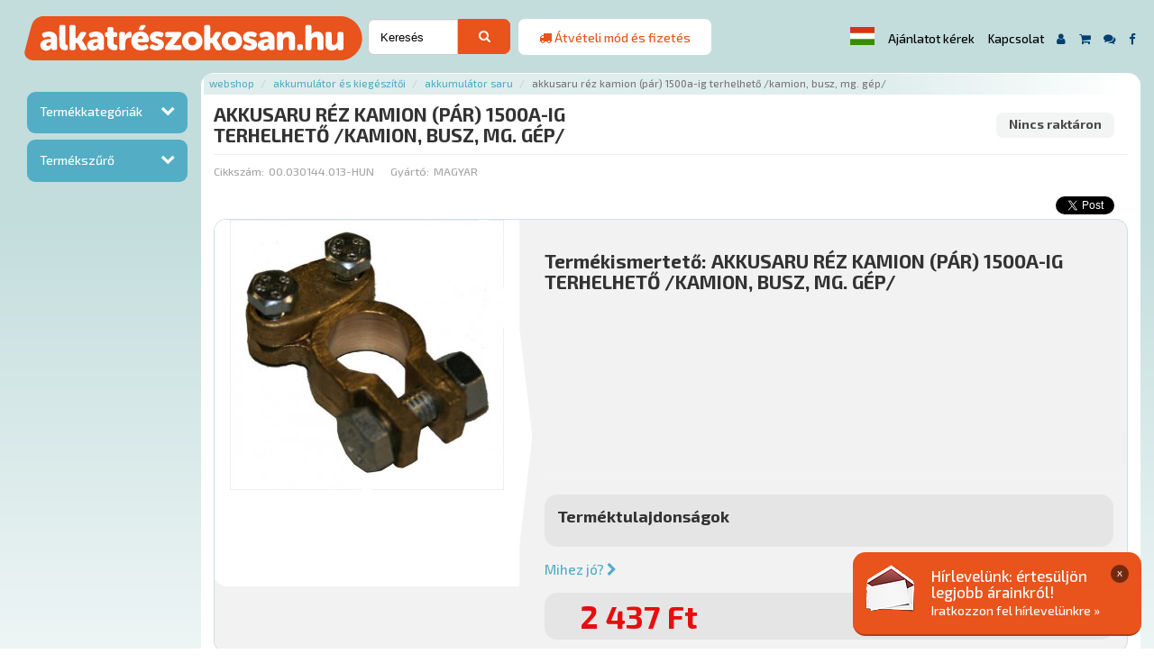

--- FILE ---
content_type: text/html; charset=utf-8
request_url: https://accounts.google.com/o/oauth2/postmessageRelay?parent=https%3A%2F%2Falkatreszokosan.hu&jsh=m%3B%2F_%2Fscs%2Fabc-static%2F_%2Fjs%2Fk%3Dgapi.lb.en.2kN9-TZiXrM.O%2Fd%3D1%2Frs%3DAHpOoo_B4hu0FeWRuWHfxnZ3V0WubwN7Qw%2Fm%3D__features__
body_size: 163
content:
<!DOCTYPE html><html><head><title></title><meta http-equiv="content-type" content="text/html; charset=utf-8"><meta http-equiv="X-UA-Compatible" content="IE=edge"><meta name="viewport" content="width=device-width, initial-scale=1, minimum-scale=1, maximum-scale=1, user-scalable=0"><script src='https://ssl.gstatic.com/accounts/o/2580342461-postmessagerelay.js' nonce="_Qq4LdNzbDYVlYRAe3HYvA"></script></head><body><script type="text/javascript" src="https://apis.google.com/js/rpc:shindig_random.js?onload=init" nonce="_Qq4LdNzbDYVlYRAe3HYvA"></script></body></html>